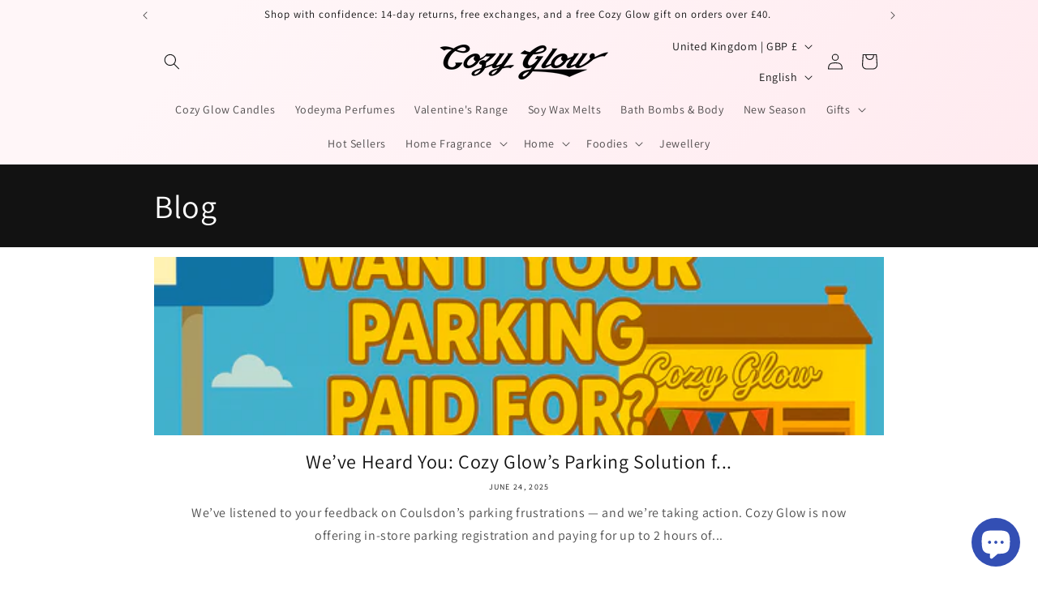

--- FILE ---
content_type: text/css
request_url: https://cozyglow.store/cdn/shop/t/16/assets/component-local-hero.css?v=108959570569217780181653526789
body_size: -640
content:
.local-hero__inner{display:flex;flex-direction:column;margin-bottom:0}.local-hero__text-wrapper{flex:1 0 50%}@media screen and (min-width: 750px){.local-hero{padding:0}.local-hero__inner{flex-direction:row;align-items:center;padding-bottom:0}}.local-hero__title{margin:2.5rem 0}.local-hero__button-container{display:flex;align-items:center;justify-content:start}@media screen and (min-width: 750px){.local-hero__button-container{flex:1 0 50%;align-self:stretch;justify-content:end;padding-left:3rem}}
/*# sourceMappingURL=/cdn/shop/t/16/assets/component-local-hero.css.map?v=108959570569217780181653526789 */


--- FILE ---
content_type: application/javascript
request_url: https://ecommplugins-trustboxsettings.trustpilot.com/cozy-glow.myshopify.com.js?settings=1620217813187&shop=cozy-glow.myshopify.com
body_size: 177
content:
const trustpilot_trustbox_settings = {"trustboxes":[],"activeTrustbox":0,"pageUrls":{"landing":"https://cozy-glow.myshopify.com","category":"https://cozy-glow.myshopify.com","product":"https://cozy-glow.myshopify.com/products/yay-speech-bubble-rug"}};
dispatchEvent(new CustomEvent('trustpilotTrustboxSettingsLoaded'));